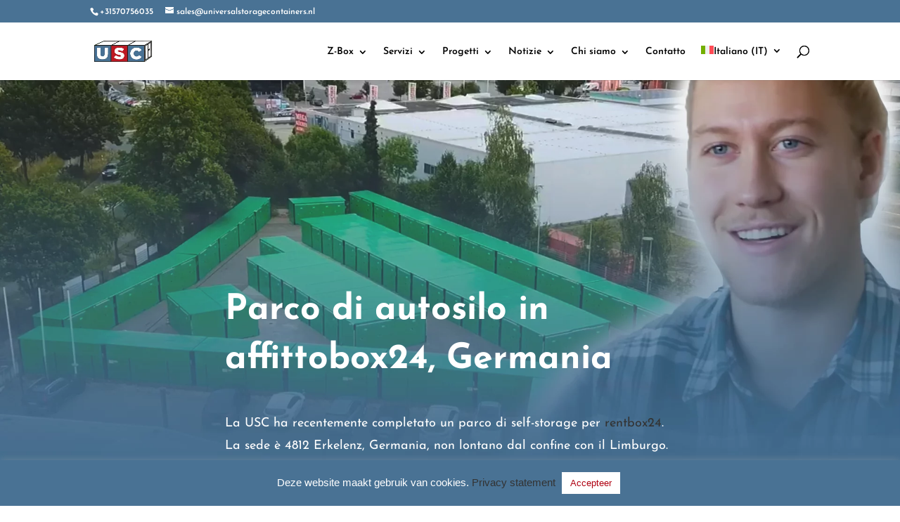

--- FILE ---
content_type: text/html; charset=UTF-8
request_url: https://universalstoragecontainers.it/rentbox24-self-storage-park/
body_size: 23318
content:
<!DOCTYPE html><html dir="ltr" lang="it-IT" prefix="og: https://ogp.me/ns#"><head><meta charset="UTF-8" /><meta http-equiv="X-UA-Compatible" content="IE=edge"><link rel="pingback" href="https://universalstoragecontainers.it/xmlrpc.php" /> <script type="text/javascript" src="[data-uri]" defer></script> <title>Parco di autosilo in affittobox24, Germania - Universal Storage Containers</title><link rel="preconnect" href="https://fonts.gstatic.com" crossorigin /><link rel="alternate" hreflang="nl" href="https://universalstoragecontainers.nl/rentbox24-self-storage-park/" /><link rel="alternate" hreflang="de" href="https://universalstoragecontainers.de/rentbox24-self-storage-park/" /><link rel="alternate" hreflang="fr" href="https://universalstoragecontainers.fr/rentbox24-self-storage-park/" /><link rel="alternate" hreflang="it" href="https://universalstoragecontainers.it/rentbox24-self-storage-park/" /><link rel="alternate" hreflang="es" href="https://universalstoragecontainers.es/parque-de-autoalmacenamiento-en-alquilerbox24-alemania/" /><link rel="alternate" hreflang="en" href="https://universalstoragecontainers.co.uk/rentbox24-self-storage-park/" /><link rel="alternate" hreflang="en-us" href="https://universalstoragecontainers.eu/rentbox24-self-storage-park/" /><link rel="alternate" hreflang="x-default" href="https://universalstoragecontainers.nl/rentbox24-self-storage-park/" /><meta name="description" content="La USC ha recentemente completato un parco di self-storage per rentbox24. La sede è 4812 Erkelenz, Germania, non lontano dal confine con il Limburgo. Alex Heuters, uno dei proprietari, racconta l&#039;intero processo, dall&#039;idea iniziale alla realizzazione." /><meta name="robots" content="max-image-preview:large" /><meta name="author" content="Storage USC"/><link rel="canonical" href="https://universalstoragecontainers.it/rentbox24-self-storage-park/" /><meta name="generator" content="All in One SEO Pro (AIOSEO) 4.9.3" /><meta property="og:locale" content="it_IT" /><meta property="og:site_name" content="Universal Storage Containers - International award winner for “Best Portable-Storage Unit”" /><meta property="og:type" content="article" /><meta property="og:title" content="Parco di autosilo in affittobox24, Germania - Universal Storage Containers" /><meta property="og:description" content="La USC ha recentemente completato un parco di self-storage per rentbox24. La sede è 4812 Erkelenz, Germania, non lontano dal confine con il Limburgo. Alex Heuters, uno dei proprietari, racconta l&#039;intero processo, dall&#039;idea iniziale alla realizzazione." /><meta property="og:url" content="https://universalstoragecontainers.it/rentbox24-self-storage-park/" /><meta property="og:image" content="https://universalstoragecontainers.nl/wp-content/uploads/2022/11/Logo-USC-crop.png" /><meta property="og:image:secure_url" content="https://universalstoragecontainers.nl/wp-content/uploads/2022/11/Logo-USC-crop.png" /><meta property="article:published_time" content="2022-07-15T13:14:32+00:00" /><meta property="article:modified_time" content="2023-12-23T13:05:58+00:00" /><meta property="article:publisher" content="https://www.facebook.com/universalstoragecontainers/" /><meta name="twitter:card" content="summary_large_image" /><meta name="twitter:title" content="Parco di autosilo in affittobox24, Germania - Universal Storage Containers" /><meta name="twitter:description" content="La USC ha recentemente completato un parco di self-storage per rentbox24. La sede è 4812 Erkelenz, Germania, non lontano dal confine con il Limburgo. Alex Heuters, uno dei proprietari, racconta l&#039;intero processo, dall&#039;idea iniziale alla realizzazione." /><meta name="twitter:image" content="https://universalstoragecontainers.nl/wp-content/uploads/2022/11/Logo-USC-crop.png" /> <script type="application/ld+json" class="aioseo-schema">{"@context":"https:\/\/schema.org","@graph":[{"@type":"BlogPosting","@id":"https:\/\/universalstoragecontainers.it\/rentbox24-self-storage-park\/#blogposting","name":"Parco di autosilo in affittobox24, Germania - Universal Storage Containers","headline":"Parco di autosilo in affittobox24, Germania","author":{"@id":"https:\/\/universalstoragecontainers.it\/author\/uscstorage\/#author"},"publisher":{"@id":"https:\/\/universalstoragecontainers.it\/#organization"},"image":{"@type":"ImageObject","url":"https:\/\/universalstoragecontainers.it\/wp-content\/uploads\/2022\/07\/image_article_2_JUNv3.png","width":1843,"height":1035},"datePublished":"2022-07-15T14:14:32+01:00","dateModified":"2023-12-23T14:05:58+01:00","inLanguage":"it-IT","mainEntityOfPage":{"@id":"https:\/\/universalstoragecontainers.it\/rentbox24-self-storage-park\/#webpage"},"isPartOf":{"@id":"https:\/\/universalstoragecontainers.it\/rentbox24-self-storage-park\/#webpage"},"articleSection":"Notizie, Opzionale"},{"@type":"BreadcrumbList","@id":"https:\/\/universalstoragecontainers.it\/rentbox24-self-storage-park\/#breadcrumblist","itemListElement":[{"@type":"ListItem","@id":"https:\/\/universalstoragecontainers.it#listItem","position":1,"name":"Home","item":"https:\/\/universalstoragecontainers.it","nextItem":{"@type":"ListItem","@id":"https:\/\/universalstoragecontainers.it\/category\/notizie\/#listItem","name":"Notizie"}},{"@type":"ListItem","@id":"https:\/\/universalstoragecontainers.it\/category\/notizie\/#listItem","position":2,"name":"Notizie","item":"https:\/\/universalstoragecontainers.it\/category\/notizie\/","nextItem":{"@type":"ListItem","@id":"https:\/\/universalstoragecontainers.it\/rentbox24-self-storage-park\/#listItem","name":"Parco di autosilo in affittobox24, Germania"},"previousItem":{"@type":"ListItem","@id":"https:\/\/universalstoragecontainers.it#listItem","name":"Home"}},{"@type":"ListItem","@id":"https:\/\/universalstoragecontainers.it\/rentbox24-self-storage-park\/#listItem","position":3,"name":"Parco di autosilo in affittobox24, Germania","previousItem":{"@type":"ListItem","@id":"https:\/\/universalstoragecontainers.it\/category\/notizie\/#listItem","name":"Notizie"}}]},{"@type":"Organization","@id":"https:\/\/universalstoragecontainers.it\/#organization","name":"Universal Storage Containers","description":"International award winner for \u201cBest Portable-Storage Unit\u201d","url":"https:\/\/universalstoragecontainers.it\/","telephone":"+31570756035","logo":{"@type":"ImageObject","url":"https:\/\/universalstoragecontainers.nl\/wp-content\/uploads\/2022\/11\/Logo-USC-crop.png","@id":"https:\/\/universalstoragecontainers.it\/rentbox24-self-storage-park\/#organizationLogo"},"image":{"@id":"https:\/\/universalstoragecontainers.it\/rentbox24-self-storage-park\/#organizationLogo"},"sameAs":["https:\/\/www.facebook.com\/universalstoragecontainers\/","https:\/\/www.youtube.com\/@universalstoragecontainers","https:\/\/www.linkedin.com\/company\/universal-storage-containers"]},{"@type":"Person","@id":"https:\/\/universalstoragecontainers.it\/author\/uscstorage\/#author","url":"https:\/\/universalstoragecontainers.it\/author\/uscstorage\/","name":"Storage USC","image":{"@type":"ImageObject","@id":"https:\/\/universalstoragecontainers.it\/rentbox24-self-storage-park\/#authorImage","url":"https:\/\/universalstoragecontainers.nl\/wp-content\/litespeed\/avatar\/cadbdd1b72d650e220c3a6cf56fe225b.jpg?ver=1768583587","width":96,"height":96,"caption":"Storage USC"}},{"@type":"WebPage","@id":"https:\/\/universalstoragecontainers.it\/rentbox24-self-storage-park\/#webpage","url":"https:\/\/universalstoragecontainers.it\/rentbox24-self-storage-park\/","name":"Parco di autosilo in affittobox24, Germania - Universal Storage Containers","description":"La USC ha recentemente completato un parco di self-storage per rentbox24. La sede \u00e8 4812 Erkelenz, Germania, non lontano dal confine con il Limburgo. Alex Heuters, uno dei proprietari, racconta l'intero processo, dall'idea iniziale alla realizzazione.","inLanguage":"it-IT","isPartOf":{"@id":"https:\/\/universalstoragecontainers.it\/#website"},"breadcrumb":{"@id":"https:\/\/universalstoragecontainers.it\/rentbox24-self-storage-park\/#breadcrumblist"},"author":{"@id":"https:\/\/universalstoragecontainers.it\/author\/uscstorage\/#author"},"creator":{"@id":"https:\/\/universalstoragecontainers.it\/author\/uscstorage\/#author"},"image":{"@type":"ImageObject","url":"https:\/\/universalstoragecontainers.it\/wp-content\/uploads\/2022\/07\/image_article_2_JUNv3.png","@id":"https:\/\/universalstoragecontainers.it\/rentbox24-self-storage-park\/#mainImage","width":1843,"height":1035},"primaryImageOfPage":{"@id":"https:\/\/universalstoragecontainers.it\/rentbox24-self-storage-park\/#mainImage"},"datePublished":"2022-07-15T14:14:32+01:00","dateModified":"2023-12-23T14:05:58+01:00"},{"@type":"WebSite","@id":"https:\/\/universalstoragecontainers.it\/#website","url":"https:\/\/universalstoragecontainers.it\/","name":"Universal Storage Containers","description":"International award winner for \u201cBest Portable-Storage Unit\u201d","inLanguage":"it-IT","publisher":{"@id":"https:\/\/universalstoragecontainers.it\/#organization"}}]}</script> <link rel='dns-prefetch' href='//universalstoragecontainers.nl' /><link rel="alternate" type="application/rss+xml" title="Universal Storage Containers &raquo; Feed" href="https://universalstoragecontainers.it/feed/" /><link rel="alternate" type="application/rss+xml" title="Universal Storage Containers &raquo; Feed dei commenti" href="https://universalstoragecontainers.it/comments/feed/" /><link rel="alternate" title="oEmbed (JSON)" type="application/json+oembed" href="https://universalstoragecontainers.it/wp-json/oembed/1.0/embed?url=https%3A%2F%2Funiversalstoragecontainers.it%2Frentbox24-self-storage-park%2F" /><link rel="alternate" title="oEmbed (XML)" type="text/xml+oembed" href="https://universalstoragecontainers.it/wp-json/oembed/1.0/embed?url=https%3A%2F%2Funiversalstoragecontainers.it%2Frentbox24-self-storage-park%2F&#038;format=xml" /><meta content="Universalstoragecontainers v.1.2.0" name="generator"/><link data-optimized="2" rel="stylesheet" href="https://universalstoragecontainers.nl/wp-content/litespeed/css/06bf0919677437dd3c346cc691549e20.css?ver=f5dd7" /> <script type="text/javascript" src="https://universalstoragecontainers.it/wp-includes/js/jquery/jquery.min.js?ver=3.7.1" id="jquery-core-js"></script> <script type="text/javascript" id="wpml-cookie-js-extra" src="[data-uri]" defer></script> <script type="text/javascript" id="cookie-law-info-js-extra" src="[data-uri]" defer></script> <script type="text/javascript" id="3d-flip-book-client-locale-loader-js-extra" src="[data-uri]" defer></script> <script type="text/javascript" id="wpml-xdomain-data-js-extra" src="[data-uri]" defer></script> <link rel="https://api.w.org/" href="https://universalstoragecontainers.it/wp-json/" /><link rel="alternate" title="JSON" type="application/json" href="https://universalstoragecontainers.it/wp-json/wp/v2/posts/11083" /><meta name="generator" content="WPML ver:4.8.6 stt:37,1,66,4,3,27,2;" /><meta name="generator" content="performance-lab 4.0.1; plugins: "><meta name="viewport" content="width=device-width, initial-scale=1.0, maximum-scale=1.0, user-scalable=0" /><noscript><style>.lazyload[data-src]{display:none !important;}</style></noscript> <script>(function(w,d,s,l,i){w[l]=w[l]||[];w[l].push({'gtm.start':
new Date().getTime(),event:'gtm.js'});var f=d.getElementsByTagName(s)[0],
j=d.createElement(s),dl=l!='dataLayer'?'&l='+l:'';j.async=true;j.src=
'https://www.googletagmanager.com/gtm.js?id='+i+dl;f.parentNode.insertBefore(j,f);
})(window,document,'script','dataLayer','GTM-KJNX623T');</script>  <script src="[data-uri]" defer></script> <link rel="icon" href="https://universalstoragecontainers.it/wp-content/uploads/2025/11/cropped-USC_site_Icon-32x32.png" sizes="32x32" /><link rel="icon" href="https://universalstoragecontainers.it/wp-content/uploads/2025/11/cropped-USC_site_Icon-192x192.png" sizes="192x192" /><link rel="apple-touch-icon" href="https://universalstoragecontainers.it/wp-content/uploads/2025/11/cropped-USC_site_Icon-180x180.png" /><meta name="msapplication-TileImage" content="https://universalstoragecontainers.it/wp-content/uploads/2025/11/cropped-USC_site_Icon-270x270.png" /><link rel="preload" as="style" id="et-core-unified-tb-34057-deferred-11083-cached-inline-styles" href="https://universalstoragecontainers.it/wp-content/et-cache/11083/et-core-unified-tb-34057-deferred-11083.min.css?ver=1768888912" onload="this.onload=null;this.rel='stylesheet';" /></head><body data-rsssl=1 class="wp-singular post-template-default single single-post postid-11083 single-format-standard wp-theme-Divi wp-child-theme-DiviChildTheme et-tb-has-template et-tb-has-footer et_pb_button_helper_class et_fixed_nav et_show_nav et_secondary_nav_enabled et_primary_nav_dropdown_animation_fade et_secondary_nav_dropdown_animation_fade et_header_style_left et_cover_background et_pb_gutter osx et_pb_gutters3 et_pb_pagebuilder_layout et_full_width_page et_divi_theme et-db"><div id="page-container"><div id="et-boc" class="et-boc"><div id="top-header"><div class="container clearfix"><div id="et-info">
<span id="et-info-phone">+31570756035</span>
<a href="mailto:sales@universalstoragecontainers.nl"><span id="et-info-email">sales@universalstoragecontainers.nl</span></a></div><div id="et-secondary-menu"></div></div></div><header id="main-header" data-height-onload="66"><div class="container clearfix et_menu_container"><div class="logo_container">
<span class="logo_helper"></span>
<a href="https://universalstoragecontainers.it/">
<img src="[data-uri]" width="268" height="105" alt="Universal Storage Containers" id="logo" data-height-percentage="40" data-src="https://universalstoragecontainers.nl/wp-content/uploads/2020/03/Universal-Storage-Containers-logo-01.png.webp" decoding="async" class="lazyload" data-eio-rwidth="268" data-eio-rheight="105" /><noscript><img src="https://universalstoragecontainers.nl/wp-content/uploads/2020/03/Universal-Storage-Containers-logo-01.png.webp" width="268" height="105" alt="Universal Storage Containers" id="logo" data-height-percentage="40" data-eio="l" /></noscript>
</a></div><div id="et-top-navigation" data-height="66" data-fixed-height="40"><nav id="top-menu-nav"><ul id="top-menu" class="nav"><li class="menu-item menu-item-type-post_type menu-item-object-page menu-item-has-children menu-item-10978"><a href="https://universalstoragecontainers.it/z-box/">Z-Box</a><ul class="sub-menu"><li class="menu-item menu-item-type-post_type menu-item-object-page menu-item-10979"><a href="https://universalstoragecontainers.it/z-box/">Z-Box</a></li><li class="menu-item menu-item-type-post_type menu-item-object-page menu-item-32335"><a href="https://universalstoragecontainers.it/?page_id=31273">Sostenibile per design</a></li><li class="menu-item menu-item-type-post_type menu-item-object-page menu-item-31740"><a href="https://universalstoragecontainers.it/?page_id=31659">Scatola Mover</a></li><li class="menu-item menu-item-type-post_type menu-item-object-page menu-item-10980"><a href="https://universalstoragecontainers.it/accessori/">Accessori</a></li><li class="menu-item menu-item-type-post_type menu-item-object-page menu-item-10981"><a href="https://universalstoragecontainers.it/strumento-di-calcolo-usc/">Strumento di calcolo USC</a></li><li class="menu-item menu-item-type-post_type menu-item-object-page menu-item-30769"><a href="https://universalstoragecontainers.it/modulo-dordine/">Modulo d&#8217;ordine</a></li></ul></li><li class="menu-item menu-item-type-post_type menu-item-object-page menu-item-has-children menu-item-10982"><a href="https://universalstoragecontainers.it/locazione/">Servizi</a><ul class="sub-menu"><li class="menu-item menu-item-type-post_type menu-item-object-page menu-item-26130"><a href="https://universalstoragecontainers.it/leasing/">Leasing</a></li><li class="menu-item menu-item-type-post_type menu-item-object-page menu-item-30770"><a href="https://universalstoragecontainers.it/breve-locazione/">Breve locazione</a></li><li class="menu-item menu-item-type-post_type menu-item-object-page menu-item-32761"><a href="https://universalstoragecontainers.it/post-vendita/">Post vendita</a></li><li class="menu-item menu-item-type-post_type menu-item-object-page menu-item-26132"><a href="https://universalstoragecontainers.it/potenziamento-del-marketing/">Potenziamento del marketing</a></li><li class="menu-item menu-item-type-post_type menu-item-object-page menu-item-32336"><a href="https://universalstoragecontainers.it/consegna-e-montaggio/">Consegna e montaggio</a></li></ul></li><li class="menu-item menu-item-type-post_type menu-item-object-page menu-item-has-children menu-item-10983"><a href="https://universalstoragecontainers.it/progetti/">Progetti</a><ul class="sub-menu"><li class="menu-item menu-item-type-post_type menu-item-object-page menu-item-30771"><a href="https://universalstoragecontainers.it/progetti/">Progetti</a></li><li class="menu-item menu-item-type-post_type menu-item-object-page menu-item-29891"><a href="https://universalstoragecontainers.it/progetti-personalizzati/">Progetti personalizzati</a></li></ul></li><li class="menu-item menu-item-type-post_type menu-item-object-page menu-item-has-children menu-item-10918"><a href="https://universalstoragecontainers.it/archivio-notizie/">Notizie</a><ul class="sub-menu"><li class="menu-item menu-item-type-post_type menu-item-object-page menu-item-10919"><a href="https://universalstoragecontainers.it/archivio-notizie/">Notizie</a></li><li class="menu-item menu-item-type-post_type menu-item-object-page menu-item-10920"><a href="https://universalstoragecontainers.it/eventi-in-arrivo/">Prossimi eventi</a></li><li class="menu-item menu-item-type-post_type menu-item-object-page menu-item-10921"><a href="https://universalstoragecontainers.it/newsletter-digitale/">Newsletter digitale</a></li></ul></li><li class="menu-item menu-item-type-post_type menu-item-object-page menu-item-has-children menu-item-10899"><a href="https://universalstoragecontainers.it/su-di-noi/">Chi siamo</a><ul class="sub-menu"><li class="menu-item menu-item-type-post_type menu-item-object-page menu-item-10900"><a href="https://universalstoragecontainers.it/su-di-noi/">Chi siamo</a></li><li class="menu-item menu-item-type-post_type menu-item-object-page menu-item-10901"><a href="https://universalstoragecontainers.it/partner/">Partner</a></li></ul></li><li class="menu-item menu-item-type-post_type menu-item-object-page menu-item-10908"><a href="https://universalstoragecontainers.it/contatto/">Contatto</a></li><li class="menu-item wpml-ls-slot-2 wpml-ls-item wpml-ls-item-it wpml-ls-current-language wpml-ls-menu-item menu-item-type-wpml_ls_menu_item menu-item-object-wpml_ls_menu_item menu-item-has-children menu-item-wpml-ls-2-it"><a href="https://universalstoragecontainers.it/rentbox24-self-storage-park/" role="menuitem"><img
class="wpml-ls-flag lazyload"
src="[data-uri]"
alt=""
width=18
height=12
data-src="https://universalstoragecontainers.it/wp-content/plugins/sitepress-multilingual-cms/res/flags/it.svg" decoding="async" data-eio-rwidth="18" data-eio-rheight="12" /><noscript><img
class="wpml-ls-flag"
src="https://universalstoragecontainers.it/wp-content/plugins/sitepress-multilingual-cms/res/flags/it.svg"
alt=""
width=18
height=12
data-eio="l" /></noscript><span class="wpml-ls-native" lang="it">Italiano (IT)</span></a><ul class="sub-menu"><li class="menu-item wpml-ls-slot-2 wpml-ls-item wpml-ls-item-nl wpml-ls-menu-item wpml-ls-first-item menu-item-type-wpml_ls_menu_item menu-item-object-wpml_ls_menu_item menu-item-wpml-ls-2-nl"><a href="https://universalstoragecontainers.nl/rentbox24-self-storage-park/" title="Passa a Nederlands (NL)" aria-label="Passa a Nederlands (NL)" role="menuitem"><img
class="wpml-ls-flag lazyload"
src="[data-uri]"
alt=""
width=18
height=12
data-src="https://universalstoragecontainers.it/wp-content/plugins/sitepress-multilingual-cms/res/flags/nl.svg" decoding="async" data-eio-rwidth="18" data-eio-rheight="12" /><noscript><img
class="wpml-ls-flag"
src="https://universalstoragecontainers.it/wp-content/plugins/sitepress-multilingual-cms/res/flags/nl.svg"
alt=""
width=18
height=12
data-eio="l" /></noscript><span class="wpml-ls-native" lang="nl">Nederlands (NL)</span></a></li><li class="menu-item wpml-ls-slot-2 wpml-ls-item wpml-ls-item-de wpml-ls-menu-item menu-item-type-wpml_ls_menu_item menu-item-object-wpml_ls_menu_item menu-item-wpml-ls-2-de"><a href="https://universalstoragecontainers.de/rentbox24-self-storage-park/" title="Passa a Deutsch (DE)" aria-label="Passa a Deutsch (DE)" role="menuitem"><img
class="wpml-ls-flag lazyload"
src="[data-uri]"
alt=""
width=18
height=12
data-src="https://universalstoragecontainers.it/wp-content/plugins/sitepress-multilingual-cms/res/flags/de.svg" decoding="async" data-eio-rwidth="18" data-eio-rheight="12" /><noscript><img
class="wpml-ls-flag"
src="https://universalstoragecontainers.it/wp-content/plugins/sitepress-multilingual-cms/res/flags/de.svg"
alt=""
width=18
height=12
data-eio="l" /></noscript><span class="wpml-ls-native" lang="de">Deutsch (DE)</span></a></li><li class="menu-item wpml-ls-slot-2 wpml-ls-item wpml-ls-item-fr wpml-ls-menu-item menu-item-type-wpml_ls_menu_item menu-item-object-wpml_ls_menu_item menu-item-wpml-ls-2-fr"><a href="https://universalstoragecontainers.fr/rentbox24-self-storage-park/" title="Passa a Français (FR)" aria-label="Passa a Français (FR)" role="menuitem"><img
class="wpml-ls-flag lazyload"
src="[data-uri]"
alt=""
width=18
height=12
data-src="https://universalstoragecontainers.it/wp-content/plugins/sitepress-multilingual-cms/res/flags/fr.svg" decoding="async" data-eio-rwidth="18" data-eio-rheight="12" /><noscript><img
class="wpml-ls-flag"
src="https://universalstoragecontainers.it/wp-content/plugins/sitepress-multilingual-cms/res/flags/fr.svg"
alt=""
width=18
height=12
data-eio="l" /></noscript><span class="wpml-ls-native" lang="fr">Français (FR)</span></a></li><li class="menu-item wpml-ls-slot-2 wpml-ls-item wpml-ls-item-es wpml-ls-menu-item menu-item-type-wpml_ls_menu_item menu-item-object-wpml_ls_menu_item menu-item-wpml-ls-2-es"><a href="https://universalstoragecontainers.es/parque-de-autoalmacenamiento-en-alquilerbox24-alemania/" title="Passa a Español (ES)" aria-label="Passa a Español (ES)" role="menuitem"><img
class="wpml-ls-flag lazyload"
src="[data-uri]"
alt=""
width=18
height=12
data-src="https://universalstoragecontainers.it/wp-content/plugins/sitepress-multilingual-cms/res/flags/es.svg" decoding="async" data-eio-rwidth="18" data-eio-rheight="12" /><noscript><img
class="wpml-ls-flag"
src="https://universalstoragecontainers.it/wp-content/plugins/sitepress-multilingual-cms/res/flags/es.svg"
alt=""
width=18
height=12
data-eio="l" /></noscript><span class="wpml-ls-native" lang="es">Español (ES)</span></a></li><li class="menu-item wpml-ls-slot-2 wpml-ls-item wpml-ls-item-en wpml-ls-menu-item menu-item-type-wpml_ls_menu_item menu-item-object-wpml_ls_menu_item menu-item-wpml-ls-2-en"><a href="https://universalstoragecontainers.co.uk/rentbox24-self-storage-park/" title="Passa a English (UK)" aria-label="Passa a English (UK)" role="menuitem"><img
class="wpml-ls-flag lazyload"
src="[data-uri]"
alt=""
width=18
height=12
data-src="https://universalstoragecontainers.it/wp-content/plugins/sitepress-multilingual-cms/res/flags/en.svg" decoding="async" data-eio-rwidth="18" data-eio-rheight="12" /><noscript><img
class="wpml-ls-flag"
src="https://universalstoragecontainers.it/wp-content/plugins/sitepress-multilingual-cms/res/flags/en.svg"
alt=""
width=18
height=12
data-eio="l" /></noscript><span class="wpml-ls-native" lang="en">English (UK)</span></a></li><li class="menu-item wpml-ls-slot-2 wpml-ls-item wpml-ls-item-en-us wpml-ls-menu-item wpml-ls-last-item menu-item-type-wpml_ls_menu_item menu-item-object-wpml_ls_menu_item menu-item-wpml-ls-2-en-us"><a href="https://universalstoragecontainers.eu/rentbox24-self-storage-park/" title="Passa a English (US)" aria-label="Passa a English (US)" role="menuitem"><img
class="wpml-ls-flag lazyload"
src="[data-uri]"
alt=""
width=18
height=12
data-src="https://universalstoragecontainers.it/wp-content/uploads/flags/EU-01.png.webp" decoding="async" data-eio-rwidth="18" data-eio-rheight="12" /><noscript><img
class="wpml-ls-flag"
src="https://universalstoragecontainers.it/wp-content/uploads/flags/EU-01.png.webp"
alt=""
width=18
height=12
data-eio="l" /></noscript><span class="wpml-ls-native" lang="en-us">English (US)</span></a></li></ul></li></ul></nav><div id="et_top_search">
<span id="et_search_icon"></span></div><div id="et_mobile_nav_menu"><div class="mobile_nav closed">
<span class="select_page">Seleziona una pagina</span>
<span class="mobile_menu_bar mobile_menu_bar_toggle"></span></div></div></div></div><div class="et_search_outer"><div class="container et_search_form_container"><form role="search" method="get" class="et-search-form" action="https://universalstoragecontainers.it/">
<input type="search" class="et-search-field" placeholder="Cerca &hellip;" value="" name="s" title="Cerca:" /><input type='hidden' name='lang' value='it' /></form>
<span class="et_close_search_field"></span></div></div></header><div id="et-main-area"><div id="main-content"><div class="container"><div id="content-area" class="clearfix"><div id="left-area"><article id="post-11083" class="et_pb_post post-11083 post type-post status-publish format-standard has-post-thumbnail hentry category-notizie"><div class="entry-content"><div class="et-l et-l--post"><div class="et_builder_inner_content et_pb_gutters3"><div class="et_pb_section et_pb_section_0 et_pb_with_background et_section_regular" ><div class="et_pb_row et_pb_row_0"><div class="et_pb_column et_pb_column_4_4 et_pb_column_0  et_pb_css_mix_blend_mode_passthrough et-last-child"><div class="et_pb_module et_pb_image et_pb_image_0">
<span class="et_pb_image_wrap "><img decoding="async" src="[data-uri]" alt="Progetto di costruzione di un deposito di autosostentamento" title="Rentbox24_Erkelenz_parco deposito" data-src="https://universalstoragecontainers.de/wp-content/uploads/2022/07/erkelenz-1.png.webp" class="lazyload" data-eio-rwidth="1920" data-eio-rheight="886" /><noscript><img decoding="async" src="https://universalstoragecontainers.de/wp-content/uploads/2022/07/erkelenz-1.png.webp" alt="Progetto di costruzione di un deposito di autosostentamento" title="Rentbox24_Erkelenz_parco deposito" data-eio="l" /></noscript></span></div><div class="et_pb_module et_pb_text et_pb_text_0  et_pb_text_align_left et_pb_bg_layout_light"><div class="et_pb_text_inner"><p>Parco di autosilo in affittobox24, Germania</p></div></div><div class="et_pb_module et_pb_text et_pb_text_1  et_pb_text_align_left et_pb_bg_layout_light"><div class="et_pb_text_inner"><p><span style="font-weight: 400;">La USC ha recentemente completato un parco di self-storage per <a href="https://www.rentbox24.com/" target="_blank" rel="noopener">rentbox24</a>. La sede è 4812 Erkelenz, Germania, non lontano dal confine con il Limburgo. Alex Heuters, co-proprietario, racconta l&#8217;intero processo, dall&#8217;idea iniziale alla realizzazione.</span></p></div></div></div></div></div><div class="et_pb_section et_pb_section_1 et_pb_with_background et_section_regular" ><div class="et_pb_row et_pb_row_1"><div class="et_pb_column et_pb_column_4_4 et_pb_column_1  et_pb_css_mix_blend_mode_passthrough et-last-child"><div class="et_pb_module et_pb_text et_pb_text_2  et_pb_text_align_left et_pb_bg_layout_light"><div class="et_pb_text_inner"><p><b>Alex, puoi presentarci rentbox24?<br /></b><span style="font-weight: 400;">&#8216;Abbiamo fondato la società di self-storage nel 2018. Si tratta di una vera e propria azienda familiare con diversi proprietari. La nostra sede è a Wassenberg, vicino al confine olandese, nei pressi di Roermond. Possediamo un sito di 3.000 metri quadrati dove offriamo self-storage al coperto da 1 a 20 metri quadrati. Disponiamo anche di container per lo stoccaggio all&#8217;aperto. Ci sono tre dipendenti che lavorano qui&#8221;.</span></p><p><b>Qual è la sua funzione?<br /></b><span style="font-weight: 400;">Sono proprietario e manager. Mi occupo anche del marketing, sia analogico che digitale, come il sito web e tutto ciò che serve per presentare la nostra azienda al mondo esterno. Da allora mio padre ha deciso di operare un po&#8217; più in secondo piano. Pertanto, in qualità di amministratore delegato, mi occupo di tutte le questioni operative. Di recente ho dedicato molto tempo all&#8217;allestimento e alla progettazione del nuovo parco di stoccaggio di Erkelenz. Tutto sommato, ho un lavoro versatile e impegnativo&#8221;.</span></p><p>​</p></div></div><div class="et_pb_module et_pb_image et_pb_image_1">
<span class="et_pb_image_wrap "><img decoding="async" src="[data-uri]" alt="" title="Intervista ad Alex_Heuters" data-src="https://universalstoragecontainers.de/wp-content/uploads/2022/07/alexander.png.webp" class="lazyload" data-eio-rwidth="1920" data-eio-rheight="1080" /><noscript><img decoding="async" src="https://universalstoragecontainers.de/wp-content/uploads/2022/07/alexander.png.webp" alt="" title="Intervista ad Alex_Heuters" data-eio="l" /></noscript></span></div><div class="et_pb_module et_pb_text et_pb_text_3  et_pb_text_align_left et_pb_bg_layout_light"><div class="et_pb_text_inner"><p><b>Perché avete voluto aprire una seconda filiale?<br /></b><b>&#8216;</b><span style="font-weight: 400;">La domanda di magazzini all&#8217;aperto è piuttosto elevata a Wassenberg. Dal 2020, quindi, siamo alla ricerca di un luogo adatto nelle immediate vicinanze per aprire una seconda filiale. Alla fine abbiamo trovato una buona posizione nella vicina Erkelenz. Abbiamo acquistato questo terreno, in una posizione perfetta, vicino all&#8217;autostrada e a una zona industriale&#8221;.</span></p><p><b>Qual era il progetto della nuova filiale?<br /></b><span style="font-weight: 400;">Sono un grande sostenitore della digitalizzazione e dell&#8217;automazione. Il mio obiettivo per questo progetto era sviluppare un sito di self-storage che non richiedesse personale in loco. Per farlo, però, ho dovuto sviluppare un nuovo sistema di prenotazione digitale adatto a questo tipo di self-storage. Ho iniziato a farlo l&#8217;anno scorso, dopodiché ho presentato il concetto al mio team di sviluppo. Questi hanno ulteriormente sviluppato ed elaborato le mie idee fino a farle diventare ciò che sono diventate oggi. Ora è finito e stiamo per aprire la nuova sede, forse già la prossima settimana&#8221;.</span></p><p><b>Come funziona questo nuovo sistema di prenotazione?<br /></b><span style="font-weight: 400;">Entrambe le sedi, Wassenberg ed Erkelenz, sono state integrate nel nuovo sistema di prenotazione. Un nuovo cliente può accedere al sistema di prenotazione tramite il nostro nuovo sito web o tramite un codice QR a Erkelenz. Tutto ciò che serve è la scansione di un codice. Quindi avrete una panoramica degli spazi e delle dimensioni disponibili per il self-storage, suddivisi in leggeri, piccoli, medi e grandi. Una volta che il cliente ha scelto tra questi, entra in gioco anche il prezzo. Poi può scegliere la data di inizio e aggiungere l&#8217;assicurazione, se lo desidera. Questo, ovviamente, dipende dal valore dei beni che si vogliono immagazzinare. A proposito, abbiamo sempre una nostra assicurazione di base di 1.000 euro per ogni spazio affittato.  </span></p><p><span style="font-weight: 400;">Il cliente può quindi inserire i propri dati personali e pagare in vari modi, ad esempio con carta di credito, banca o PayPal. Il cliente riceve quindi un&#8217;e-mail con tutti i dati rilevanti, la fattura, il numero del box self-storage, un codice di accesso e altre informazioni importanti. Questo codice può essere inserito al cancello all&#8217;ingresso. Il cliente riceve anche informazioni sul distributore automatico dal quale può scegliere tra due diversi tipi di lucchetti a pagamento. Tuttavia, il cliente può anche portare il proprio lucchetto&#8221;.  </span></p><p><b>Un lucchetto fisico&#8230; sembra piuttosto vecchio stile&#8230;.<br /></b><span style="font-weight: 400;">Sì, ma abbiamo avuto molti problemi durante la ricerca di una serratura adatta. Abbiamo testato tutti i tipi di esemplari che funzionavano via bluetooth o con le app. Ma tutti hanno avuto problemi ad affrontare le diverse condizioni meteorologiche. Con il freddo, c&#8217;era sempre la possibilità che non funzionassero correttamente e, se funzionavano con l&#8217;elettricità, era anche possibile che vacillassero. Non volevamo rischiare che i nostri clienti non potessero accedere alle loro cose in qualsiasi momento. Pertanto, abbiamo deciso di optare per i classici lucchetti fisici. Alla fine siamo riusciti anche a organizzare un distributore automatico da cui venderli&#8221;.</span></p><p><span style="font-weight: 400;">Anche la cancellazione è facile. Voi inviate un&#8217;e-mail, noi la confermiamo e poi ci inviate una foto del box vuoto, indicando chiaramente il numero del box.</span></p><p><span style="font-weight: 400;">Tutto sommato, l&#8217;intero processo di prenotazione e cancellazione sembra semplice sulla carta, ma abbiamo fatto molta strada per organizzare correttamente l&#8217;intero processo. Ci auguriamo che anche i clienti scoprano che funziona in modo così semplice come pensiamo noi. Questo è un aspetto che inizieremo a notare nelle prossime settimane. In effetti, per la Germania, si tratta di un modo piuttosto moderno di offrire un deposito all&#8217;aperto.</span></p><p><span style="font-weight: 400;">Il nostro pubblico di riferimento va dai 21 ai 60 anni. Il gruppo più numeroso di clienti ha un&#8217;età compresa tra i 21 e i 45 anni. Tutti dotati di smartphone. Hanno familiarità con la scansione e sanno cos&#8217;è un codice QR. Ma oltre i 50 anni diventa già più difficile, perché non tutti in questo gruppo hanno uno smartphone. Ci si aspetta quindi che questo gruppo chiami più spesso i nostri dipendenti di Wassenberg per avere maggiori informazioni o per chiedere aiuto durante il processo di prenotazione&#8221;.</span></p><p><b>Qual è lo stato della sorveglianza?<br /></b><span style="font-weight: 400;">L&#8217;intero sito può essere sorvegliato con telecamere intelligenti. Il nostro parco è aperto dalle sei del mattino alle dieci di sera. Quando una telecamera rileva un movimento tra le 22.00 e le 6.00, le luci, molto luminose, si accendono automaticamente. È stato inoltre installato un sistema acustico per avvisare i visitatori non invitati che devono lasciare i locali il prima possibile&#8221;.</span></p></div></div><div class="et_pb_module et_pb_image et_pb_image_2">
<span class="et_pb_image_wrap "><img decoding="async" src="[data-uri]" alt="" title="Rentbox24_prima_localizzazione" data-src="https://universalstoragecontainers.de/wp-content/uploads/2022/07/rentbox24.png.webp" class="lazyload" data-eio-rwidth="1920" data-eio-rheight="1080" /><noscript><img decoding="async" src="https://universalstoragecontainers.de/wp-content/uploads/2022/07/rentbox24.png.webp" alt="" title="Rentbox24_prima_localizzazione" data-eio="l" /></noscript></span></div><div class="et_pb_module et_pb_text et_pb_text_4  et_pb_text_align_left et_pb_bg_layout_light"><div class="et_pb_text_inner"><p><b>Come siete arrivati a contattare l&#8217;USC?<br /></b><span style="font-weight: 400;">Abbiamo già dei container nel nostro parco di Wassenberg. Così abbiamo iniziato a parlare con questo fornitore del nostro progetto e del nostro concetto per il nuovo sito di Erkelenz. Ma non sono riusciti a soddisfare sufficientemente le nostre aspettative.</span></p><p><span style="font-weight: 400;">Dopo aver ricevuto un consiglio da Hans Boos, fornitore di servizi di self-storage, siamo finiti alla USC. Sul loro sito web abbiamo trovato un&#8217;immagine di uno dei modelli di Z-Box. Un contenitore di questo tipo ci ha fatto subito un&#8217;impressione molto pulita. Non sembrava affatto un contenitore. Molto più simile a una scatola in cui riporre bene le cose. Abbiamo quindi contattato Astrid e successivamente Maarten. Noi tre, padre, cugino e io, siamo andati a Deventer per parlare del nostro progetto e dei nostri piani.</span></p><p><span style="font-weight: 400;">Ci hanno detto di avere altri clienti in diversi Paesi europei che gestiscono siti di self-storage all&#8217;aperto. In Germania, comunque, non ce ne sono ancora molti. La nostra prima impressione sui contenitori è stata che avessero molta qualità e fossero facili da aprire. L&#8217;apertura di un container navale richiede più forza e i clienti più anziani a volte impiegano un po&#8217; più di tempo.</span></p><p><span style="font-weight: 400;">Abbiamo parlato del nuovo deposito e dei <a href="https://universalstoragecontainers.it/z-box/">modelli</a> di Z-Box che avremmo potuto collocare al meglio. L&#8217;USC ci ha poi fatto una proposta. L&#8217;abbiamo confrontata con la proposta di un altro fornitore. I prezzi non erano molto diversi, ma la qualità della Z-Box e il buon contatto con Jan-Hein e Maarten sono stati i fattori decisivi. C&#8217;era un senso di famiglia, erano molto amichevoli e molto aperti&#8221;.</span></p><p><b>Com&#8217;è stato il processo successivo?<br /></b><span style="font-weight: 400;">Poi abbiamo iniziato a pianificare. Ho contattato Danny per questo. Tutti noi, USC e noi, ci siamo recati al sito di Erkelenz. Lì abbiamo valutato quanti contenitori potevamo posizionare e come li avremmo posizionati. Poi abbiamo ordinato i contenitori di stoccaggio, non in bianco tra l&#8217;altro, ma nel verde di rentbox24, e anche questo non è stato un problema.  </span></p></div></div><div class="et_pb_module et_pb_image et_pb_image_3">
<span class="et_pb_image_wrap "><img decoding="async" src="[data-uri]" alt="" title="Rentbox24_Erkelenz_cantiere" data-src="https://universalstoragecontainers.de/wp-content/uploads/2022/07/leeg.png.webp" class="lazyload" data-eio-rwidth="1920" data-eio-rheight="1080" /><noscript><img decoding="async" src="https://universalstoragecontainers.de/wp-content/uploads/2022/07/leeg.png.webp" alt="" title="Rentbox24_Erkelenz_cantiere" data-eio="l" /></noscript></span></div><div class="et_pb_module et_pb_text et_pb_text_5  et_pb_text_align_left et_pb_bg_layout_light"><div class="et_pb_text_inner"><p><span style="font-weight: 400;">Ora sto parlando del dicembre 2021. Il 18 maggio sono arrivati i primi due camion con i container. Questi sono stati immediatamente scaricati dai dipendenti dell&#8217;USC. Il tutto si è svolto in modo rapido e ordinato. Tra l&#8217;altro, l&#8217;intero processo di consegna, scarico e montaggio si è svolto senza problemi. Sono rimasto colpito dal modo in cui gli operatori hanno gestito i container. Anche in caso di maltempo, hanno continuato a lavorare come sempre. Sanno esattamente cosa fare e lo trasmettono. Maarten ha coordinato il processo in modo eccellente. Anche i piccoli problemi sono stati risolti rapidamente, il che ci ha fatto molto piacere.</span></p><p><span style="font-weight: 400;">Dopo aver posizionato i contenitori, si è riscontrato che alcuni non si chiudevano correttamente, ma si è rivelato un problema di bilanciamento, anch&#8217;esso rapidamente risolto. Inoltre, il modo di pensare per trovare soluzioni ad alcuni problemi era esattamente il motivo per cui avevamo scelto l&#8217;USC. Maarten è facile da avvicinare e indica sempre: &#8220;Chiamatemi se c&#8217;è un problema, troveremo un modo per risolverlo&#8221;. Ci piace molto questo modo di lavorare.</span></p><p><span style="font-weight: 400;">Le persone hanno già visto i container verdi a Erkelenz e ci hanno contattato per chiedere cosa sta succedendo. Lo trovano interessante. Abbiamo già circa 10 clienti che vogliono prenotare&#8221;.</span></p><p><b>Come vede il prossimo futuro?<br /></b><b>&#8216;</b><span style="font-weight: 400;">Quest&#8217;anno non prevediamo nuove espansioni. L&#8217;anno prossimo, però, ci torneremo. Tuttavia, tutto ruota intorno alla ricerca di una buona sede, di un terreno adatto che possiamo anche acquistare. Il piano è di crescere ulteriormente e vogliamo farlo insieme all&#8217;USC&#8221;.  </span></p><p><b>Come si presenta il mercato tedesco del self-storage?<br /></b><span style="font-weight: 400;">La domanda di self-storage in Germania è particolarmente elevata nelle grandi città e nelle loro vicinanze. Le case in cui le persone vivono sono relativamente piccole e spesso non hanno spazio sufficiente per riporre i propri effetti personali. Tuttavia, Erkelenz si trova in una zona rurale. La domanda che ci siamo posti è stata quindi quella di sapere se le persone avrebbero avuto bisogno di un self-storage anche qui. Ora possiamo rispondere a questa domanda con un sonoro &#8220;sì&#8221;.  </span></p><p><span style="font-weight: 400;">Siamo, a parte forse il Lagerbox di Mr Blue a Berlino, la prima azienda di self-storage all&#8217;aperto con un sistema di prenotazione digitale così avanzato. Anche questa sarà un&#8217;esperienza completamente nuova per noi. L&#8217;attività di self-storage è abbastanza ben accettata dai consumatori in Germania, ma molte persone al di fuori delle grandi città hanno ancora poca familiarità con il concetto. Nel complesso, il mercato tedesco si sta sviluppando abbastanza bene. Quindi, per un&#8217;ulteriore crescita della nostra attività, le condizioni sembrano essere buone&#8221;.  </span></p></div></div><div class="et_pb_module et_pb_image et_pb_image_4">
<span class="et_pb_image_wrap "><img decoding="async" src="[data-uri]" alt="" title="Rentbox24_Erkelenz_parco deposito" data-src="https://universalstoragecontainers.de/wp-content/uploads/2022/07/image_article_2_JUNv2.png.webp" class="lazyload" data-eio-rwidth="1843" data-eio-rheight="1035" /><noscript><img decoding="async" src="https://universalstoragecontainers.de/wp-content/uploads/2022/07/image_article_2_JUNv2.png.webp" alt="" title="Rentbox24_Erkelenz_parco deposito" data-eio="l" /></noscript></span></div></div></div><div class="et_pb_row et_pb_row_2"><div class="et_pb_column et_pb_column_1_2 et_pb_column_2  et_pb_css_mix_blend_mode_passthrough"><div class="et_pb_module et_pb_text et_pb_text_6 et_animated  et_pb_text_align_left et_pb_bg_layout_light"><div class="et_pb_text_inner" data-et-multi-view="{&quot;schema&quot;:{&quot;content&quot;:{&quot;desktop&quot;:&quot;Volete saperne di pi\u00f9 riguardo le nostre Z-Box?&quot;,&quot;tablet&quot;:&quot;&lt;p&gt;Volete saperne di pi\u00f9 riguardo le nostre Z-Box?&lt;\/p&gt;&quot;}},&quot;slug&quot;:&quot;et_pb_text&quot;}" data-et-multi-view-load-tablet-hidden="true">Volete saperne di più riguardo le nostre Z-Box?</div></div></div><div class="et_pb_column et_pb_column_1_2 et_pb_column_3  et_pb_css_mix_blend_mode_passthrough et-last-child"><div class="et_pb_button_module_wrapper et_pb_button_0_wrapper et_pb_button_alignment_left et_pb_button_alignment_tablet_center et_pb_module ">
<a class="et_pb_button et_pb_button_0 et_animated et_pb_bg_layout_light" href="https://universalstoragecontainers.it/z-box/">Scopri la Z-Box</a></div></div></div></div></div></div></div><div class="et_post_meta_wrapper"></div></article></div></div></div></div><footer class="et-l et-l--footer"><div class="et_builder_inner_content et_pb_gutters3"><div class="et_pb_section et_pb_section_0_tb_footer et_pb_with_background et_section_regular" ><div class="et_pb_row et_pb_row_0_tb_footer"><div class="et_pb_column et_pb_column_1_5 et_pb_column_0_tb_footer  et_pb_css_mix_blend_mode_passthrough"><div class="et_pb_module et_pb_image et_pb_image_0_tb_footer">
<span class="et_pb_image_wrap "><img decoding="async" width="268" height="105" src="[data-uri]" alt="Contenitori universali - Soluzioni di archiviazione innovative con Z-Box" title="Logo di Universal Storage Containers-01" class="wp-image-11 lazyload" data-src="https://universalstoragecontainers.nl/wp-content/uploads/2020/03/Universal-Storage-Containers-logo-01.png.webp" data-eio-rwidth="268" data-eio-rheight="105" /><noscript><img decoding="async" width="268" height="105" src="https://universalstoragecontainers.nl/wp-content/uploads/2020/03/Universal-Storage-Containers-logo-01.png.webp" alt="Contenitori universali - Soluzioni di archiviazione innovative con Z-Box" title="Logo di Universal Storage Containers-01" class="wp-image-11" data-eio="l" /></noscript></span></div><div class="et_pb_module et_pb_text et_pb_text_0_tb_footer  et_pb_text_align_left et_pb_bg_layout_light"><div class="et_pb_text_inner"><div class="flex flex-col text-sm pb-25"><article class="text-token-text-primary w-full focus:outline-none &#091;--shadow-height:45px&#093; has-data-writing-block:pointer-events-none has-data-writing-block:-mt-(--shadow-height) has-data-writing-block:pt-(--shadow-height) &#091;&amp;:has(&#091;data-writing-block&#093;)&gt;*&#093;:pointer-events-auto &#091;content-visibility:auto&#093; supports-&#091;content-visibility:auto&#093;:&#091;contain-intrinsic-size:auto_100lvh&#093; scroll-mt-&#091;calc(var(--header-height)+min(200px,max(70px,20svh)))&#093;" dir="auto" data-turn-id="request-WEB:d415658b-f350-4749-8edd-9dbd465a5e84-1" data-testid="conversation-turn-2" data-scroll-anchor="true" data-turn="assistant" tabindex="-1"><div class="text-base my-auto mx-auto pb-10 &#091;--thread-content-margin:--spacing(4)&#093; @w-sm/main:&#091;--thread-content-margin:--spacing(6)&#093; @w-lg/main:&#091;--thread-content-margin:--spacing(16)&#093; px-(--thread-content-margin)"><div class="&#091;--thread-content-max-width:40rem&#093; @w-lg/main:&#091;--thread-content-max-width:48rem&#093; mx-auto max-w-(--thread-content-max-width) flex-1 group/turn-messages focus-visible:outline-hidden relative flex w-full min-w-0 flex-col agent-turn" tabindex="-1"><div class="flex max-w-full flex-col grow"><div data-message-author-role="assistant" data-message-id="d027c74e-b86b-431e-b4a3-f6090b97995a" dir="auto" class="min-h-8 text-message relative flex w-full flex-col items-end gap-2 text-start break-words whitespace-normal &#091;.text-message+&amp;&#093;:mt-1" data-message-model-slug="gpt-5-2"><div class="flex w-full flex-col gap-1 empty:hidden first:pt-&#091;1px&#093;"><div class="markdown prose dark:prose-invert w-full break-words dark markdown-new-styling"><p data-start="0" data-end="168" data-is-last-node="" data-is-only-node="">USC offre soluzioni per tutte le vostre esigenze di stoccaggio. I nostri container Z-Box multifunzionali offrono molteplici possibilità, maggiore spazio di stoccaggio e un rapido ritorno sull&#8217;investimento.</p></div></div></div></div><div class="z-0 flex min-h-&#091;46px&#093; justify-start"></div><div class="mt-3 w-full empty:hidden"><div class="text-center"></div></div></div></div></article></div><div aria-hidden="true" data-edge="true" class="pointer-events-none h-px w-px absolute bottom-0"></div></div></div></div><div class="et_pb_column et_pb_column_1_5 et_pb_column_1_tb_footer  et_pb_css_mix_blend_mode_passthrough"><div class="et_pb_module et_pb_text et_pb_text_1_tb_footer  et_pb_text_align_left et_pb_bg_layout_light"><div class="et_pb_text_inner"><h2>Contenitori</h2><p><span style="color: #ffffff;"><a href="https://universalstoragecontainers.it/z-box/" style="color: #ffffff;">Z-Box</a></span></p><p><span style="color: #ffffff;"><a href="https://universalstoragecontainers.it/?page_id=31273" style="color: #ffffff;">Sostenibile per design</a></span></p><p><span style="color: #ffffff;"><a href="https://universalstoragecontainers.it/?page_id=31659" style="color: #ffffff;">Scatola Mover</a></span></p><p><span style="color: #ffffff;"><a href="https://universalstoragecontainers.it/accessori/" style="color: #ffffff;">Accessori</a></span></p><p>&nbsp;</p></div></div></div><div class="et_pb_column et_pb_column_1_5 et_pb_column_2_tb_footer  et_pb_css_mix_blend_mode_passthrough"><div class="et_pb_module et_pb_text et_pb_text_2_tb_footer  et_pb_text_align_left et_pb_bg_layout_light"><div class="et_pb_text_inner"><h2>Servizi</h2><p><span style="color: #ffffff;"><a href="https://universalstoragecontainers.it/leasing/" style="color: #ffffff;">Leasing</a></span></p><p><span style="color: #ffffff;"><a href="https://universalstoragecontainers.it/breve-locazione/" style="color: #ffffff;">Breve locazione</a></span></p><p><span style="color: #ffffff;"><a href="https://universalstoragecontainers.it/post-vendita/" style="color: #ffffff;">Post vendita</a></span></p><p><span style="color: #ffffff;"><a href="https://universalstoragecontainers.it/potenziamento-del-marketing/" style="color: #ffffff;">Potenziamento del marketing</a></span></p><p><span style="color: #ffffff;"><a href="https://universalstoragecontainers.it/consegna-e-montaggio/" style="color: #ffffff;">Consegna e montaggio  </a></span></p><p><span style="color: #ffffff;"><a href="https://universalstoragecontainers.it/soluzioni-sostenibili/" style="color: #ffffff;">Soluzioni sostenibili</a></span></p><p>&nbsp;</p></div></div></div><div class="et_pb_column et_pb_column_1_5 et_pb_column_3_tb_footer  et_pb_css_mix_blend_mode_passthrough"><div class="et_pb_module et_pb_text et_pb_text_3_tb_footer  et_pb_text_align_left et_pb_bg_layout_light"><div class="et_pb_text_inner"><h2>Altro</h2><p><span style="color: #ffffff;"><a href="https://universalstoragecontainers.it/progetti/" style="color: #ffffff;">Progetti</a></span></p><p><span style="color: #ffffff;"><a href="https://universalstoragecontainers.it/progetti-personalizzati/" style="color: #ffffff;">Progetti personalizzati</a></span></p><p><span style="color: #ffffff;"><a href="https://universalstoragecontainers.it/archivio-notizie/" style="color: #ffffff;">Notizie</a></span></p><p><span style="color: #ffffff;"><a href="https://universalstoragecontainers.it/su-di-noi/" style="color: #ffffff;">Chi siamo</a></span></p><p><span style="color: #ffffff;"><a href="https://universalstoragecontainers.it/partner/" style="color: #ffffff;">Associazioni di settore</a></span></p><p><span style="color: #ffffff;"><a href="https://universalstoragecontainers.it/contatto/" style="color: #ffffff;">Contatto</a></span></p><p>&nbsp;</p></div></div></div><div class="et_pb_column et_pb_column_1_5 et_pb_column_4_tb_footer  et_pb_css_mix_blend_mode_passthrough et-last-child"><div class="et_pb_module et_pb_text et_pb_text_4_tb_footer  et_pb_text_align_left et_pb_bg_layout_light"><div class="et_pb_text_inner"><h2>Contatto</h2><p><img decoding="async" class="alignnone wp-image-216 lazyload" src="[data-uri]" alt="" width="15" height="15" data-src="https://universalstoragecontainers.nl/wp-content/uploads/2020/03/USC-contact-04.png.webp" data-eio-rwidth="20" data-eio-rheight="20"><noscript><img decoding="async" class="alignnone wp-image-216" src="https://universalstoragecontainers.nl/wp-content/uploads/2020/03/USC-contact-04.png.webp" alt="" width="15" height="15" data-eio="l"></noscript>  +31 570 756035</p><p><img decoding="async" class="alignnone size-full wp-image-215 lazyload" src="[data-uri]" alt="" width="15" height="15" data-src="https://universalstoragecontainers.nl/wp-content/uploads/2020/03/USC-contact-03.png.webp" data-eio-rwidth="20" data-eio-rheight="20"><noscript><img decoding="async" class="alignnone size-full wp-image-215" src="https://universalstoragecontainers.nl/wp-content/uploads/2020/03/USC-contact-03.png.webp" alt="" width="15" height="15" data-eio="l"></noscript> <a href="mailto:sales@universalstoragecontainers.nl">Mail</a></p><p><img decoding="async" class="alignnone size-full wp-image-213 lazyload" src="[data-uri]" alt="" width="15" height="15" data-src="https://universalstoragecontainers.nl/wp-content/uploads/2020/03/USC-contact-01.png.webp" data-eio-rwidth="20" data-eio-rheight="20"><noscript><img decoding="async" class="alignnone size-full wp-image-213" src="https://universalstoragecontainers.nl/wp-content/uploads/2020/03/USC-contact-01.png.webp" alt="" width="15" height="15" data-eio="l"></noscript> <a href="https://www.facebook.com/Universal-Storage-Containers-100576944753446/">Facebook</a></p><p><img decoding="async" class="alignnone size-full wp-image-214 lazyload" src="[data-uri]" alt="" width="15" height="15" data-src="https://universalstoragecontainers.nl/wp-content/uploads/2020/03/USC-contact-02.png.webp" data-eio-rwidth="20" data-eio-rheight="20"><noscript><img decoding="async" class="alignnone size-full wp-image-214" src="https://universalstoragecontainers.nl/wp-content/uploads/2020/03/USC-contact-02.png.webp" alt="" width="15" height="15" data-eio="l"></noscript> <a href="https://www.linkedin.com/company/1812233/">LinkedIn</a></p></div></div></div></div></div><div class="et_pb_section et_pb_section_1_tb_footer et_pb_with_background et_section_regular" ><div class="et_pb_row et_pb_row_1_tb_footer"><div class="et_pb_column et_pb_column_4_4 et_pb_column_5_tb_footer  et_pb_css_mix_blend_mode_passthrough et-last-child"><div class="et_pb_module et_pb_text et_pb_text_5_tb_footer  et_pb_text_align_left et_pb_bg_layout_light"><div class="et_pb_text_inner"><p><span style="color: #ffffff;"><a href="https://universalstoragecontainers.it/dichiarazione-sulla-privacy/" style="color: #ffffff;">Informativa sulla privacy</a> | <a href="https://universalstoragecontainers.it/termini-e-condizioni-generali/" style="color: #ffffff;">Termini e condizioni generali</a></span></p></div></div></div></div></div></div></footer></div></div></div> <script type="speculationrules">{"prefetch":[{"source":"document","where":{"and":[{"href_matches":"/*"},{"not":{"href_matches":["/wp-*.php","/wp-admin/*","/wp-content/uploads/*","/wp-content/*","/wp-content/plugins/*","/wp-content/themes/DiviChildTheme/*","/wp-content/themes/Divi/*","/*\\?(.+)"]}},{"not":{"selector_matches":"a[rel~=\"nofollow\"]"}},{"not":{"selector_matches":".no-prefetch, .no-prefetch a"}}]},"eagerness":"conservative"}]}</script> <div id="cookie-law-info-bar" data-nosnippet="true"><span>Deze website maakt gebruik van cookies. <a href="/privacy-statement/">Privacy statement</a>  <a role='button' data-cli_action="accept" id="cookie_action_close_header" class="medium cli-plugin-button cli-plugin-main-button cookie_action_close_header cli_action_button wt-cli-accept-btn" style="margin:5px">Accepteer</a></span></div><div id="cookie-law-info-again" data-nosnippet="true"><span id="cookie_hdr_showagain">Privacy &amp; Cookies Policy</span></div><div class="cli-modal" data-nosnippet="true" id="cliSettingsPopup" tabindex="-1" role="dialog" aria-labelledby="cliSettingsPopup" aria-hidden="true"><div class="cli-modal-dialog" role="document"><div class="cli-modal-content cli-bar-popup">
<button type="button" class="cli-modal-close" id="cliModalClose">
<svg class="" viewBox="0 0 24 24"><path d="M19 6.41l-1.41-1.41-5.59 5.59-5.59-5.59-1.41 1.41 5.59 5.59-5.59 5.59 1.41 1.41 5.59-5.59 5.59 5.59 1.41-1.41-5.59-5.59z"></path><path d="M0 0h24v24h-24z" fill="none"></path></svg>
<span class="wt-cli-sr-only">Chiudi</span>
</button><div class="cli-modal-body"><div class="cli-container-fluid cli-tab-container"><div class="cli-row"><div class="cli-col-12 cli-align-items-stretch cli-px-0"><div class="cli-privacy-overview"><h4>Privacy Overview</h4><div class="cli-privacy-content"><div class="cli-privacy-content-text">This website uses cookies to improve your experience while you navigate through the website. Out of these cookies, the cookies that are categorized as necessary are stored on your browser as they are essential for the working of basic functionalities of the website. We also use third-party cookies that help us analyze and understand how you use this website. These cookies will be stored in your browser only with your consent. You also have the option to opt-out of these cookies. But opting out of some of these cookies may have an effect on your browsing experience.</div></div>
<a class="cli-privacy-readmore" aria-label="Mostra altro" role="button" data-readmore-text="Mostra altro" data-readless-text="Mostra meno"></a></div></div><div class="cli-col-12 cli-align-items-stretch cli-px-0 cli-tab-section-container"><div class="cli-tab-section"><div class="cli-tab-header">
<a role="button" tabindex="0" class="cli-nav-link cli-settings-mobile" data-target="necessary" data-toggle="cli-toggle-tab">
Necessary							</a><div class="wt-cli-necessary-checkbox">
<input type="checkbox" class="cli-user-preference-checkbox"  id="wt-cli-checkbox-necessary" data-id="checkbox-necessary" checked="checked"  />
<label class="form-check-label" for="wt-cli-checkbox-necessary">Necessary</label></div>
<span class="cli-necessary-caption">Sempre abilitato</span></div><div class="cli-tab-content"><div class="cli-tab-pane cli-fade" data-id="necessary"><div class="wt-cli-cookie-description">
Necessary cookies are absolutely essential for the website to function properly. This category only includes cookies that ensures basic functionalities and security features of the website. These cookies do not store any personal information.</div></div></div></div><div class="cli-tab-section"><div class="cli-tab-header">
<a role="button" tabindex="0" class="cli-nav-link cli-settings-mobile" data-target="non-necessary" data-toggle="cli-toggle-tab">
Non-necessary							</a><div class="cli-switch">
<input type="checkbox" id="wt-cli-checkbox-non-necessary" class="cli-user-preference-checkbox"  data-id="checkbox-non-necessary" checked='checked' />
<label for="wt-cli-checkbox-non-necessary" class="cli-slider" data-cli-enable="Abilitato" data-cli-disable="Disabilitato"><span class="wt-cli-sr-only">Non-necessary</span></label></div></div><div class="cli-tab-content"><div class="cli-tab-pane cli-fade" data-id="non-necessary"><div class="wt-cli-cookie-description">
Any cookies that may not be particularly necessary for the website to function and is used specifically to collect user personal data via analytics, ads, other embedded contents are termed as non-necessary cookies. It is mandatory to procure user consent prior to running these cookies on your website.</div></div></div></div></div></div></div></div><div class="cli-modal-footer"><div class="wt-cli-element cli-container-fluid cli-tab-container"><div class="cli-row"><div class="cli-col-12 cli-align-items-stretch cli-px-0"><div class="cli-tab-footer wt-cli-privacy-overview-actions">
<a id="wt-cli-privacy-save-btn" role="button" tabindex="0" data-cli-action="accept" class="wt-cli-privacy-btn cli_setting_save_button wt-cli-privacy-accept-btn cli-btn">ACCETTA E SALVA</a></div></div></div></div></div></div></div></div><div class="cli-modal-backdrop cli-fade cli-settings-overlay"></div><div class="cli-modal-backdrop cli-fade cli-popupbar-overlay"></div>
 <script type="text/javascript" src="[data-uri]" defer></script> <script type="text/javascript" src="[data-uri]" defer></script> 
<noscript><iframe data-lazyloaded="1" src="about:blank" data-src="https://www.googletagmanager.com/ns.html?id=GTM-KJNX623T" height="0" width="0" style="display:none;visibility:hidden"></iframe><noscript><iframe src="https://www.googletagmanager.com/ns.html?id=GTM-KJNX623T" height="0" width="0" style="display:none;visibility:hidden"></iframe></noscript></noscript>
 <script type="text/javascript" src="[data-uri]" defer></script> <script data-cfasync="false">window.dFlipLocation = 'https://universalstoragecontainers.it/wp-content/plugins/3d-flipbook-dflip-lite/assets/';
            window.dFlipWPGlobal = {"text":{"toggleSound":"Turn on\/off Sound","toggleThumbnails":"Toggle Thumbnails","toggleOutline":"Toggle Outline\/Bookmark","previousPage":"Previous Page","nextPage":"Next Page","toggleFullscreen":"Toggle Fullscreen","zoomIn":"Zoom In","zoomOut":"Zoom Out","toggleHelp":"Toggle Help","singlePageMode":"Single Page Mode","doublePageMode":"Double Page Mode","downloadPDFFile":"Download PDF File","gotoFirstPage":"Goto First Page","gotoLastPage":"Goto Last Page","share":"Share","mailSubject":"I wanted you to see this FlipBook","mailBody":"Check out this site {{url}}","loading":"DearFlip: Loading "},"viewerType":"flipbook","moreControls":"download,pageMode,startPage,endPage,sound","hideControls":"","scrollWheel":"false","backgroundColor":"#777","backgroundImage":"","height":"auto","paddingLeft":"20","paddingRight":"20","controlsPosition":"bottom","duration":800,"soundEnable":"true","enableDownload":"true","showSearchControl":"false","showPrintControl":"false","enableAnnotation":false,"enableAnalytics":"false","webgl":"true","hard":"none","maxTextureSize":"1600","rangeChunkSize":"524288","zoomRatio":1.5,"stiffness":3,"pageMode":"0","singlePageMode":"0","pageSize":"0","autoPlay":"false","autoPlayDuration":5000,"autoPlayStart":"false","linkTarget":"2","sharePrefix":"flipbook-"};</script> <script type="text/javascript" id="eio-lazy-load-js-before" src="[data-uri]" defer></script> <script type="text/javascript" id="divi-custom-script-js-extra" src="[data-uri]" defer></script> <script data-no-optimize="1">window.lazyLoadOptions=Object.assign({},{threshold:300},window.lazyLoadOptions||{});!function(t,e){"object"==typeof exports&&"undefined"!=typeof module?module.exports=e():"function"==typeof define&&define.amd?define(e):(t="undefined"!=typeof globalThis?globalThis:t||self).LazyLoad=e()}(this,function(){"use strict";function e(){return(e=Object.assign||function(t){for(var e=1;e<arguments.length;e++){var n,a=arguments[e];for(n in a)Object.prototype.hasOwnProperty.call(a,n)&&(t[n]=a[n])}return t}).apply(this,arguments)}function o(t){return e({},at,t)}function l(t,e){return t.getAttribute(gt+e)}function c(t){return l(t,vt)}function s(t,e){return function(t,e,n){e=gt+e;null!==n?t.setAttribute(e,n):t.removeAttribute(e)}(t,vt,e)}function i(t){return s(t,null),0}function r(t){return null===c(t)}function u(t){return c(t)===_t}function d(t,e,n,a){t&&(void 0===a?void 0===n?t(e):t(e,n):t(e,n,a))}function f(t,e){et?t.classList.add(e):t.className+=(t.className?" ":"")+e}function _(t,e){et?t.classList.remove(e):t.className=t.className.replace(new RegExp("(^|\\s+)"+e+"(\\s+|$)")," ").replace(/^\s+/,"").replace(/\s+$/,"")}function g(t){return t.llTempImage}function v(t,e){!e||(e=e._observer)&&e.unobserve(t)}function b(t,e){t&&(t.loadingCount+=e)}function p(t,e){t&&(t.toLoadCount=e)}function n(t){for(var e,n=[],a=0;e=t.children[a];a+=1)"SOURCE"===e.tagName&&n.push(e);return n}function h(t,e){(t=t.parentNode)&&"PICTURE"===t.tagName&&n(t).forEach(e)}function a(t,e){n(t).forEach(e)}function m(t){return!!t[lt]}function E(t){return t[lt]}function I(t){return delete t[lt]}function y(e,t){var n;m(e)||(n={},t.forEach(function(t){n[t]=e.getAttribute(t)}),e[lt]=n)}function L(a,t){var o;m(a)&&(o=E(a),t.forEach(function(t){var e,n;e=a,(t=o[n=t])?e.setAttribute(n,t):e.removeAttribute(n)}))}function k(t,e,n){f(t,e.class_loading),s(t,st),n&&(b(n,1),d(e.callback_loading,t,n))}function A(t,e,n){n&&t.setAttribute(e,n)}function O(t,e){A(t,rt,l(t,e.data_sizes)),A(t,it,l(t,e.data_srcset)),A(t,ot,l(t,e.data_src))}function w(t,e,n){var a=l(t,e.data_bg_multi),o=l(t,e.data_bg_multi_hidpi);(a=nt&&o?o:a)&&(t.style.backgroundImage=a,n=n,f(t=t,(e=e).class_applied),s(t,dt),n&&(e.unobserve_completed&&v(t,e),d(e.callback_applied,t,n)))}function x(t,e){!e||0<e.loadingCount||0<e.toLoadCount||d(t.callback_finish,e)}function M(t,e,n){t.addEventListener(e,n),t.llEvLisnrs[e]=n}function N(t){return!!t.llEvLisnrs}function z(t){if(N(t)){var e,n,a=t.llEvLisnrs;for(e in a){var o=a[e];n=e,o=o,t.removeEventListener(n,o)}delete t.llEvLisnrs}}function C(t,e,n){var a;delete t.llTempImage,b(n,-1),(a=n)&&--a.toLoadCount,_(t,e.class_loading),e.unobserve_completed&&v(t,n)}function R(i,r,c){var l=g(i)||i;N(l)||function(t,e,n){N(t)||(t.llEvLisnrs={});var a="VIDEO"===t.tagName?"loadeddata":"load";M(t,a,e),M(t,"error",n)}(l,function(t){var e,n,a,o;n=r,a=c,o=u(e=i),C(e,n,a),f(e,n.class_loaded),s(e,ut),d(n.callback_loaded,e,a),o||x(n,a),z(l)},function(t){var e,n,a,o;n=r,a=c,o=u(e=i),C(e,n,a),f(e,n.class_error),s(e,ft),d(n.callback_error,e,a),o||x(n,a),z(l)})}function T(t,e,n){var a,o,i,r,c;t.llTempImage=document.createElement("IMG"),R(t,e,n),m(c=t)||(c[lt]={backgroundImage:c.style.backgroundImage}),i=n,r=l(a=t,(o=e).data_bg),c=l(a,o.data_bg_hidpi),(r=nt&&c?c:r)&&(a.style.backgroundImage='url("'.concat(r,'")'),g(a).setAttribute(ot,r),k(a,o,i)),w(t,e,n)}function G(t,e,n){var a;R(t,e,n),a=e,e=n,(t=Et[(n=t).tagName])&&(t(n,a),k(n,a,e))}function D(t,e,n){var a;a=t,(-1<It.indexOf(a.tagName)?G:T)(t,e,n)}function S(t,e,n){var a;t.setAttribute("loading","lazy"),R(t,e,n),a=e,(e=Et[(n=t).tagName])&&e(n,a),s(t,_t)}function V(t){t.removeAttribute(ot),t.removeAttribute(it),t.removeAttribute(rt)}function j(t){h(t,function(t){L(t,mt)}),L(t,mt)}function F(t){var e;(e=yt[t.tagName])?e(t):m(e=t)&&(t=E(e),e.style.backgroundImage=t.backgroundImage)}function P(t,e){var n;F(t),n=e,r(e=t)||u(e)||(_(e,n.class_entered),_(e,n.class_exited),_(e,n.class_applied),_(e,n.class_loading),_(e,n.class_loaded),_(e,n.class_error)),i(t),I(t)}function U(t,e,n,a){var o;n.cancel_on_exit&&(c(t)!==st||"IMG"===t.tagName&&(z(t),h(o=t,function(t){V(t)}),V(o),j(t),_(t,n.class_loading),b(a,-1),i(t),d(n.callback_cancel,t,e,a)))}function $(t,e,n,a){var o,i,r=(i=t,0<=bt.indexOf(c(i)));s(t,"entered"),f(t,n.class_entered),_(t,n.class_exited),o=t,i=a,n.unobserve_entered&&v(o,i),d(n.callback_enter,t,e,a),r||D(t,n,a)}function q(t){return t.use_native&&"loading"in HTMLImageElement.prototype}function H(t,o,i){t.forEach(function(t){return(a=t).isIntersecting||0<a.intersectionRatio?$(t.target,t,o,i):(e=t.target,n=t,a=o,t=i,void(r(e)||(f(e,a.class_exited),U(e,n,a,t),d(a.callback_exit,e,n,t))));var e,n,a})}function B(e,n){var t;tt&&!q(e)&&(n._observer=new IntersectionObserver(function(t){H(t,e,n)},{root:(t=e).container===document?null:t.container,rootMargin:t.thresholds||t.threshold+"px"}))}function J(t){return Array.prototype.slice.call(t)}function K(t){return t.container.querySelectorAll(t.elements_selector)}function Q(t){return c(t)===ft}function W(t,e){return e=t||K(e),J(e).filter(r)}function X(e,t){var n;(n=K(e),J(n).filter(Q)).forEach(function(t){_(t,e.class_error),i(t)}),t.update()}function t(t,e){var n,a,t=o(t);this._settings=t,this.loadingCount=0,B(t,this),n=t,a=this,Y&&window.addEventListener("online",function(){X(n,a)}),this.update(e)}var Y="undefined"!=typeof window,Z=Y&&!("onscroll"in window)||"undefined"!=typeof navigator&&/(gle|ing|ro)bot|crawl|spider/i.test(navigator.userAgent),tt=Y&&"IntersectionObserver"in window,et=Y&&"classList"in document.createElement("p"),nt=Y&&1<window.devicePixelRatio,at={elements_selector:".lazy",container:Z||Y?document:null,threshold:300,thresholds:null,data_src:"src",data_srcset:"srcset",data_sizes:"sizes",data_bg:"bg",data_bg_hidpi:"bg-hidpi",data_bg_multi:"bg-multi",data_bg_multi_hidpi:"bg-multi-hidpi",data_poster:"poster",class_applied:"applied",class_loading:"litespeed-loading",class_loaded:"litespeed-loaded",class_error:"error",class_entered:"entered",class_exited:"exited",unobserve_completed:!0,unobserve_entered:!1,cancel_on_exit:!0,callback_enter:null,callback_exit:null,callback_applied:null,callback_loading:null,callback_loaded:null,callback_error:null,callback_finish:null,callback_cancel:null,use_native:!1},ot="src",it="srcset",rt="sizes",ct="poster",lt="llOriginalAttrs",st="loading",ut="loaded",dt="applied",ft="error",_t="native",gt="data-",vt="ll-status",bt=[st,ut,dt,ft],pt=[ot],ht=[ot,ct],mt=[ot,it,rt],Et={IMG:function(t,e){h(t,function(t){y(t,mt),O(t,e)}),y(t,mt),O(t,e)},IFRAME:function(t,e){y(t,pt),A(t,ot,l(t,e.data_src))},VIDEO:function(t,e){a(t,function(t){y(t,pt),A(t,ot,l(t,e.data_src))}),y(t,ht),A(t,ct,l(t,e.data_poster)),A(t,ot,l(t,e.data_src)),t.load()}},It=["IMG","IFRAME","VIDEO"],yt={IMG:j,IFRAME:function(t){L(t,pt)},VIDEO:function(t){a(t,function(t){L(t,pt)}),L(t,ht),t.load()}},Lt=["IMG","IFRAME","VIDEO"];return t.prototype={update:function(t){var e,n,a,o=this._settings,i=W(t,o);{if(p(this,i.length),!Z&&tt)return q(o)?(e=o,n=this,i.forEach(function(t){-1!==Lt.indexOf(t.tagName)&&S(t,e,n)}),void p(n,0)):(t=this._observer,o=i,t.disconnect(),a=t,void o.forEach(function(t){a.observe(t)}));this.loadAll(i)}},destroy:function(){this._observer&&this._observer.disconnect(),K(this._settings).forEach(function(t){I(t)}),delete this._observer,delete this._settings,delete this.loadingCount,delete this.toLoadCount},loadAll:function(t){var e=this,n=this._settings;W(t,n).forEach(function(t){v(t,e),D(t,n,e)})},restoreAll:function(){var e=this._settings;K(e).forEach(function(t){P(t,e)})}},t.load=function(t,e){e=o(e);D(t,e)},t.resetStatus=function(t){i(t)},t}),function(t,e){"use strict";function n(){e.body.classList.add("litespeed_lazyloaded")}function a(){console.log("[LiteSpeed] Start Lazy Load"),o=new LazyLoad(Object.assign({},t.lazyLoadOptions||{},{elements_selector:"[data-lazyloaded]",callback_finish:n})),i=function(){o.update()},t.MutationObserver&&new MutationObserver(i).observe(e.documentElement,{childList:!0,subtree:!0,attributes:!0})}var o,i;t.addEventListener?t.addEventListener("load",a,!1):t.attachEvent("onload",a)}(window,document);</script><script data-optimized="1" src="https://universalstoragecontainers.nl/wp-content/litespeed/js/33ea439b0cf984cac6c3604845b12c0b.js?ver=f5dd7" defer></script></body></html>
<!-- Page optimized by LiteSpeed Cache @2026-01-21 06:11:08 -->

<!-- Page cached by LiteSpeed Cache 7.7 on 2026-01-21 06:11:08 -->